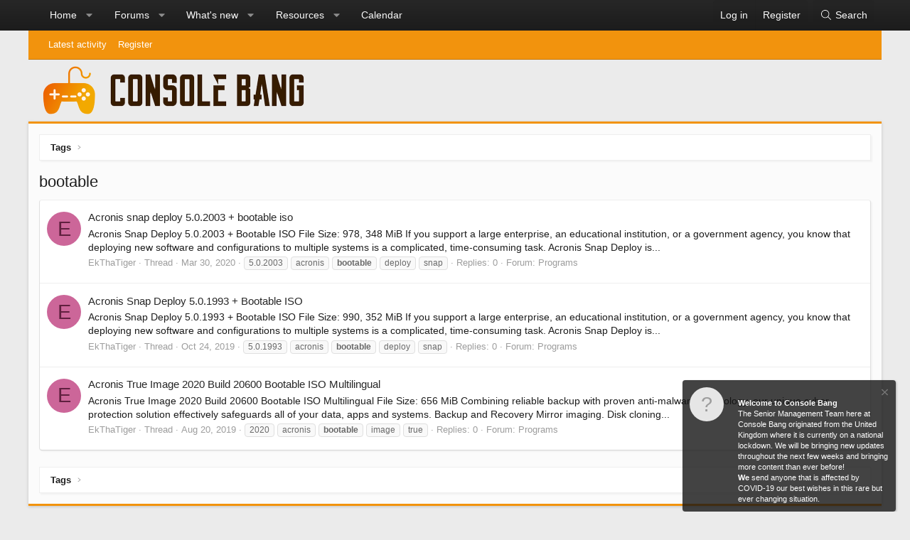

--- FILE ---
content_type: text/html; charset=utf-8
request_url: https://consolebang.com/tags/bootable/
body_size: 11036
content:
<!DOCTYPE html>
<html id="XF" lang="en-GB" dir="LTR"
	data-app="public"
	data-template="tag_view"
	data-container-key=""
	data-content-key="tag-1586"
	data-logged-in="false"
	data-cookie-prefix="xf_"
	class="XenBase ForumStyleClassic logged-out has-no-js template-tag_view xb-toggle-default"
	 data-run-jobs="">
<head>
	<meta charset="utf-8" />
	<meta http-equiv="X-UA-Compatible" content="IE=Edge" />
	<meta name="viewport" content="width=device-width, initial-scale=1, viewport-fit=cover">

	
	
	

	<title>
	bootable | Console Bang
</title>

	
		<link rel="canonical" href="https://consolebang.com/tags/bootable/" />
	

	
		
	
	
	<meta property="og:site_name" content="Console Bang" />


	
	
		
	
	
	<meta property="og:type" content="website" />


	
	
		
	
	
	
		<meta property="og:title" content="bootable" />
		<meta property="twitter:title" content="bootable" />
	


	
	
	
		
	
	
	<meta property="og:url" content="https://consolebang.com/tags/bootable/" />


	
	

	
		<meta name="theme-color" content="#272727" />
	
	
	

	
	
	
	

	<link rel="stylesheet" href="/css.php?css=public%3Anormalize.css%2Cpublic%3Afa.css%2Cpublic%3Acore.less%2Cpublic%3Aapp.less&amp;s=42&amp;l=1&amp;d=1762131128&amp;k=20c5df6819b6404027baaa55ecbe28ff082e2772" />

	<link rel="stylesheet" href="/css.php?css=public%3Anotices.less%2Cpublic%3Ashare_controls.less%2Cpublic%3Aextra.less&amp;s=42&amp;l=1&amp;d=1762131128&amp;k=996705ae28e9ca0e18b7ebef615acee172245c8f" />


	
		<script src="/js/xf/preamble.min.js?_v=d29a47cb" type="fa0699e3f28bccac9bf71dc3-text/javascript"></script>
	

	
	<script src="/js/vendor/vendor-compiled.js?_v=d29a47cb" defer type="fa0699e3f28bccac9bf71dc3-text/javascript"></script>
	<script src="/js/xf/core-compiled.js?_v=d29a47cb" defer type="fa0699e3f28bccac9bf71dc3-text/javascript"></script>

	<script type="fa0699e3f28bccac9bf71dc3-text/javascript">
		XF.ready(() =>
		{
			XF.extendObject(true, XF.config, {
				// 
				userId: 0,
				enablePush: false,
				pushAppServerKey: '',
				url: {
					fullBase: 'https://consolebang.com/',
					basePath: '/',
					css: '/css.php?css=__SENTINEL__&s=42&l=1&d=1762131128',
					js: '/js/__SENTINEL__?_v=d29a47cb',
					icon: '/data/local/icons/__VARIANT__.svg?v=1762131132#__NAME__',
					iconInline: '/styles/fa/__VARIANT__/__NAME__.svg?v=5.15.3',
					keepAlive: '/login/keep-alive'
				},
				cookie: {
					path: '/',
					domain: '',
					prefix: 'xf_',
					secure: true,
					consentMode: 'disabled',
					consented: ["optional","_third_party"]
				},
				cacheKey: 'f3ed7234243583f554e27d349fe769c5',
				csrf: '1768886578,7af22e434890844ef82a1dda696897d1',
				js: {},
				fullJs: false,
				css: {"public:notices.less":true,"public:share_controls.less":true,"public:extra.less":true},
				time: {
					now: 1768886578,
					today: 1768867200,
					todayDow: 2,
					tomorrow: 1768953600,
					yesterday: 1768780800,
					week: 1768348800,
					month: 1767225600,
					year: 1767225600
				},
				style: {
					light: '',
					dark: '',
					defaultColorScheme: 'light'
				},
				borderSizeFeature: '3px',
				fontAwesomeWeight: 'l',
				enableRtnProtect: true,
				
				enableFormSubmitSticky: true,
				imageOptimization: '0',
				imageOptimizationQuality: 0.85,
				uploadMaxFilesize: 33554432,
				uploadMaxWidth: 0,
				uploadMaxHeight: 0,
				allowedVideoExtensions: ["m4v","mov","mp4","mp4v","mpeg","mpg","ogv","webm"],
				allowedAudioExtensions: ["mp3","opus","ogg","wav"],
				shortcodeToEmoji: true,
				visitorCounts: {
					conversations_unread: '0',
					alerts_unviewed: '0',
					total_unread: '0',
					title_count: true,
					icon_indicator: true
				},
				jsMt: {"xf\/action.js":"2d167e4c","xf\/embed.js":"2d167e4c","xf\/form.js":"2d167e4c","xf\/structure.js":"2d167e4c","xf\/tooltip.js":"2d167e4c"},
				jsState: {},
				publicMetadataLogoUrl: '',
				publicPushBadgeUrl: 'https://consolebang.com/styles/default/xenforo/bell.png'
			})

			XF.extendObject(XF.phrases, {
				// 
similar_threads: "Similar threads",
bssp_now: "Now",
				date_x_at_time_y:     "{date} at {time}",
				day_x_at_time_y:      "{day} at {time}",
				yesterday_at_x:       "Yesterday at {time}",
				x_minutes_ago:        "{minutes} minutes ago",
				one_minute_ago:       "1 minute ago",
				a_moment_ago:         "A moment ago",
				today_at_x:           "Today at {time}",
				in_a_moment:          "In a moment",
				in_a_minute:          "In a minute",
				in_x_minutes:         "In {minutes} minutes",
				later_today_at_x:     "Later today at {time}",
				tomorrow_at_x:        "Tomorrow at {time}",
				short_date_x_minutes: "{minutes}m",
				short_date_x_hours:   "{hours}h",
				short_date_x_days:    "{days}d",

				day0: "Sunday",
				day1: "Monday",
				day2: "Tuesday",
				day3: "Wednesday",
				day4: "Thursday",
				day5: "Friday",
				day6: "Saturday",

				dayShort0: "Sun",
				dayShort1: "Mon",
				dayShort2: "Tue",
				dayShort3: "Wed",
				dayShort4: "Thu",
				dayShort5: "Fri",
				dayShort6: "Sat",

				month0: "January",
				month1: "February",
				month2: "March",
				month3: "April",
				month4: "May",
				month5: "June",
				month6: "July",
				month7: "August",
				month8: "September",
				month9: "October",
				month10: "November",
				month11: "December",

				active_user_changed_reload_page: "The active user has changed. Reload the page for the latest version.",
				server_did_not_respond_in_time_try_again: "The server did not respond in time. Please try again.",
				oops_we_ran_into_some_problems: "Oops! We ran into some problems.",
				oops_we_ran_into_some_problems_more_details_console: "Oops! We ran into some problems. Please try again later. More error details may be in the browser console.",
				file_too_large_to_upload: "The file is too large to be uploaded.",
				uploaded_file_is_too_large_for_server_to_process: "The uploaded file is too large for the server to process.",
				files_being_uploaded_are_you_sure: "Files are still being uploaded. Are you sure you want to submit this form?",
				attach: "Attach files",
				rich_text_box: "Rich text box",
				close: "Close",
				link_copied_to_clipboard: "Link copied to clipboard.",
				text_copied_to_clipboard: "Text copied to clipboard.",
				loading: "Loading…",
				you_have_exceeded_maximum_number_of_selectable_items: "You have exceeded the maximum number of selectable items.",

				processing: "Processing",
				'processing...': "Processing…",

				showing_x_of_y_items: "Showing {count} of {total} items",
				showing_all_items: "Showing all items",
				no_items_to_display: "No items to display",

				number_button_up: "Increase",
				number_button_down: "Decrease",

				push_enable_notification_title: "Push notifications enabled successfully at Console Bang",
				push_enable_notification_body: "Thank you for enabling push notifications!",

				pull_down_to_refresh: "Pull down to refresh",
				release_to_refresh: "Release to refresh",
				refreshing: "Refreshing…"
			})
		})
	</script>

	<script type="fa0699e3f28bccac9bf71dc3-text/javascript">
		document.querySelectorAll('.flags').forEach(function(element) {
			element.addEventListener('touchstart', handleEvent);
			element.addEventListener('click', handleEvent);

			function handleEvent(event) {
				if (event.handled === false) return;
				event.stopPropagation();
				event.preventDefault();
				event.handled = true;

				let titleElement = element.querySelector('.data-original-title');
				if (!titleElement) {
					titleElement = document.createElement('span');
					titleElement.className = 'data-original-title';
					titleElement.textContent = element.getAttribute('data-original-title');
					element.appendChild(titleElement);
				} else {
					titleElement.remove();
				}
			}
		,
			"svStandardLib_time.day": "{count} day",
			"svStandardLib_time.days": "{count} days",
			"svStandardLib_time.hour": "{count} hour",
			"svStandardLib_time.hours": "{count} hours",
			"svStandardLib_time.minute": "{count} minutes",
			"svStandardLib_time.minutes": "{count} minutes",
			"svStandardLib_time.month": "{count} month",
			"svStandardLib_time.months": "{count} months",
			"svStandardLib_time.second": "{count} second",
			"svStandardLib_time.seconds": "{count} seconds",
			"svStandardLib_time.week": "time.week",
			"svStandardLib_time.weeks": "{count} weeks",
			"svStandardLib_time.year": "{count} year",
			"svStandardLib_time.years": "{count} years"

		});
	</script>

	




	
		<link rel="icon" type="image/png" href="https://consolebang.com/img/favicon1.ico" sizes="32x32" />
	
	
	
	<script async src="https://www.googletagmanager.com/gtag/js?id=UA-68247514-1" type="fa0699e3f28bccac9bf71dc3-text/javascript"></script>
	<script type="fa0699e3f28bccac9bf71dc3-text/javascript">
		window.dataLayer = window.dataLayer || [];
		function gtag(){dataLayer.push(arguments);}
		gtag('js', new Date());
		gtag('config', 'UA-68247514-1', {
			// 
			
			
		});
	</script>

	
</head>
<body data-template="tag_view">

<div class="p-pageWrapper" id="top">
<div class="p-pageWrapper--helper"></div>

	
<div class="xb-page-wrapper xb-canvas-menuActive">
	
	
		
	<div class="xb-page-wrapper--helper"></div>
	
		

<div class="xb-content-wrapper">
	<div class="navigation-helper">
		
	</div>

	
	




	<div class="p-navSticky p-navSticky--primary" data-xf-init="sticky-header">
		
	<div class="p-nav--wrapper">
	<nav class="p-nav">
		<div class="p-nav-inner">
<div class="th_holiday__categoryStrip__left"></div>
<div class="th_holiday__categoryStrip__center"></div>
<div class="th_holiday__categoryStrip__right"></div>
			<a class="p-nav-menuTrigger" data-xf-click="off-canvas" data-menu=".js-headerOffCanvasMenu" role="button" tabindex="0">
				<i aria-hidden="true"></i>
				<span class="p-nav-menuText">Menu</span>
			</a>

		
			<div class="p-nav-smallLogo">
				<a href="/">
							
					<img src="/img/cbcorelogo.png"
						alt="Console Bang" class="logo-desktop"
					 />
					
					
				</a>
			</div>


			<div class="p-nav-scroller hScroller" data-xf-init="h-scroller" data-auto-scroll=".p-navEl.is-selected">
				<div class="hScroller-scroll">
					<ul class="p-nav-list js-offCanvasNavSource">
					
						<li>
							
	<div class="p-navEl " data-has-children="true">
		

			
	
	<a href="/ewr-porta/"
		class="p-navEl-link p-navEl-link--splitMenu "
		
		
		data-nav-id="EWRporta">Home</a>


			<a data-xf-key="1"
				data-xf-click="menu"
				data-menu-pos-ref="< .p-navEl"
				class="p-navEl-splitTrigger"
				role="button"
				tabindex="0"
				aria-label="Toggle expanded"
				aria-expanded="false"
				aria-haspopup="true"></a>

		
		
			<div class="menu menu--structural" data-menu="menu" aria-hidden="true">
				<div class="menu-content">
					
						
	
	
	<a href="/whats-new/"
		class="menu-linkRow u-indentDepth0 js-offCanvasCopy "
		
		
		data-nav-id="EWRporta_whatsnaw">What's new</a>

	

					
						
	
	
	<a href="/whats-new/latest-activity"
		class="menu-linkRow u-indentDepth0 js-offCanvasCopy "
		 rel="nofollow"
		
		data-nav-id="EWRporta_latest">Latest activity</a>

	

					
						
	
	
	<a href="/ewr-porta/authors/"
		class="menu-linkRow u-indentDepth0 js-offCanvasCopy "
		
		
		data-nav-id="EWRporta_authors">Authors</a>

	

					
				</div>
			</div>
		
	</div>

						</li>
					
						<li>
							
	<div class="p-navEl " data-has-children="true">
		

			
	
	<a href="/"
		class="p-navEl-link p-navEl-link--splitMenu "
		
		
		data-nav-id="forums">Forums</a>


			<a data-xf-key="2"
				data-xf-click="menu"
				data-menu-pos-ref="< .p-navEl"
				class="p-navEl-splitTrigger"
				role="button"
				tabindex="0"
				aria-label="Toggle expanded"
				aria-expanded="false"
				aria-haspopup="true"></a>

		
		
			<div class="menu menu--structural" data-menu="menu" aria-hidden="true">
				<div class="menu-content">
					
						
	
	
	<a href="/whats-new/posts/"
		class="menu-linkRow u-indentDepth0 js-offCanvasCopy "
		
		
		data-nav-id="newPosts">New posts</a>

	

					
						
	
	
	<a href="/search/?type=post"
		class="menu-linkRow u-indentDepth0 js-offCanvasCopy "
		
		
		data-nav-id="searchForums">Search forums</a>

	

					
						
	
	
	<a href="/members/"
		class="menu-linkRow u-indentDepth0 js-offCanvasCopy "
		
		
		data-nav-id="members">Members</a>

	
		
			
	
	
	<a href="/dbtech-membermap/"
		class="menu-linkRow u-indentDepth1 js-offCanvasCopy "
		 rel="nofollow"
		
		data-nav-id="dbtech_membermap_navbar">Member Map</a>

	

		
			
	
	
	<a href="/online/"
		class="menu-linkRow u-indentDepth1 js-offCanvasCopy "
		
		
		data-nav-id="currentVisitors">Current visitors</a>

	

		
			
	
	
	<a href="/whats-new/profile-posts/"
		class="menu-linkRow u-indentDepth1 js-offCanvasCopy "
		 rel="nofollow"
		
		data-nav-id="newProfilePosts">New profile posts</a>

	

		
			
	
	
	<a href="/search/?type=profile_post"
		class="menu-linkRow u-indentDepth1 js-offCanvasCopy "
		
		
		data-nav-id="searchProfilePosts">Search profile posts</a>

	

		
		
			<hr class="menu-separator" />
		
	

					
				</div>
			</div>
		
	</div>

						</li>
					
						<li>
							
	<div class="p-navEl " data-has-children="true">
		

			
	
	<a href="/whats-new/"
		class="p-navEl-link p-navEl-link--splitMenu "
		
		
		data-nav-id="whatsNew">What's new</a>


			<a data-xf-key="3"
				data-xf-click="menu"
				data-menu-pos-ref="< .p-navEl"
				class="p-navEl-splitTrigger"
				role="button"
				tabindex="0"
				aria-label="Toggle expanded"
				aria-expanded="false"
				aria-haspopup="true"></a>

		
		
			<div class="menu menu--structural" data-menu="menu" aria-hidden="true">
				<div class="menu-content">
					
						
	
	
	<a href="/featured/"
		class="menu-linkRow u-indentDepth0 js-offCanvasCopy "
		
		
		data-nav-id="featured">Featured content</a>

	

					
						
	
	
	<a href="/whats-new/posts/"
		class="menu-linkRow u-indentDepth0 js-offCanvasCopy "
		 rel="nofollow"
		
		data-nav-id="whatsNewPosts">New posts</a>

	

					
						
	
	
	<a href="/whats-new/resources/"
		class="menu-linkRow u-indentDepth0 js-offCanvasCopy "
		 rel="nofollow"
		
		data-nav-id="xfrmNewResources">New resources</a>

	

					
						
	
	
	<a href="/whats-new/profile-posts/"
		class="menu-linkRow u-indentDepth0 js-offCanvasCopy "
		 rel="nofollow"
		
		data-nav-id="whatsNewProfilePosts">New profile posts</a>

	

					
						
	
	
	<a href="/whats-new/latest-activity"
		class="menu-linkRow u-indentDepth0 js-offCanvasCopy "
		 rel="nofollow"
		
		data-nav-id="latestActivity">Latest activity</a>

	

					
				</div>
			</div>
		
	</div>

						</li>
					
						<li>
							
	<div class="p-navEl " data-has-children="true">
		

			
	
	<a href="/resources/"
		class="p-navEl-link p-navEl-link--splitMenu "
		
		
		data-nav-id="xfrm">Resources</a>


			<a data-xf-key="4"
				data-xf-click="menu"
				data-menu-pos-ref="< .p-navEl"
				class="p-navEl-splitTrigger"
				role="button"
				tabindex="0"
				aria-label="Toggle expanded"
				aria-expanded="false"
				aria-haspopup="true"></a>

		
		
			<div class="menu menu--structural" data-menu="menu" aria-hidden="true">
				<div class="menu-content">
					
						
	
	
	<a href="/resources/latest-reviews"
		class="menu-linkRow u-indentDepth0 js-offCanvasCopy "
		
		
		data-nav-id="xfrmLatestReviews">Latest reviews</a>

	

					
						
	
	
	<a href="/search/?type=resource"
		class="menu-linkRow u-indentDepth0 js-offCanvasCopy "
		
		
		data-nav-id="xfrmSearchResources">Search resources</a>

	

					
				</div>
			</div>
		
	</div>

						</li>
					
						<li>
							
	<div class="p-navEl " >
		

			
	
	<a href="/calendar/"
		class="p-navEl-link "
		
		data-xf-key="5"
		data-nav-id="calendar">Calendar</a>


			

		
		
	</div>

						</li>
					
					</ul>
				</div>
			</div>
			
			
			<div class="p-nav-opposite">
				<div class="p-navgroup p-account p-navgroup--guest">
					
						<a href="/login/" class="p-navgroup-link p-navgroup-link--textual p-navgroup-link--logIn"
							data-xf-click="overlay" data-follow-redirects="on">
							<span class="p-navgroup-linkText">Log in</span>
						</a>
						
							<a href="/register/" class="p-navgroup-link p-navgroup-link--textual p-navgroup-link--register"
								data-xf-click="overlay" data-follow-redirects="on">
								<span class="p-navgroup-linkText">Register</span>
							</a>
						
					
					
					
				</div>

				<div class="p-navgroup p-discovery">
					<a href="/whats-new/"
						class="p-navgroup-link p-navgroup-link--iconic p-navgroup-link--whatsnew"
						aria-label="What&#039;s new"
						title="What&#039;s new">
						<i aria-hidden="true"></i>
						<span class="p-navgroup-linkText">What's new</span>
					</a>
					
					
						<a href="/search/"
							class="p-navgroup-link p-navgroup-link--iconic p-navgroup-link--search"
							data-xf-click="menu"
							data-xf-key="/"
							aria-label="Search"
							aria-expanded="false"
							aria-haspopup="true"
							title="Search">
							<i aria-hidden="true"></i>
							<span class="p-navgroup-linkText">Search</span>
						</a>
						<div class="menu menu--structural menu--wide" data-menu="menu" aria-hidden="true">
							<form action="/search/search" method="post"
								class="menu-content"
								data-xf-init="quick-search">

								<h3 class="menu-header">Search</h3>
								
								<div class="menu-row">
									
										<input type="text" class="input" name="keywords" placeholder="Search…" aria-label="Search" data-menu-autofocus="true" />
									
								</div>

								
								<div class="menu-row">
									<label class="iconic"><input type="checkbox"  name="c[title_only]" value="1" /><i aria-hidden="true"></i><span class="iconic-label">Search titles only</span></label>

								</div>
								
								<div class="menu-row">
									<div class="inputGroup">
										<span class="inputGroup-text" id="ctrl_search_menu_by_member">By:</span>
										<input type="text" class="input" name="c[users]" data-xf-init="auto-complete" placeholder="Member" aria-labelledby="ctrl_search_menu_by_member" />
									</div>
								</div>
								
	
	

<div class="menu-footer">
									<span class="menu-footer-controls">
										<button type="submit" class="button button--icon button--icon--search button--primary"><i class="fa--xf fal fa-search "><svg xmlns="http://www.w3.org/2000/svg" role="img" aria-hidden="true" ><use href="/data/local/icons/light.svg?v=1762131132#search"></use></svg></i><span class="button-text">Search</span></button>
										<a href="/search/" class="button "><span class="button-text">Advanced search…</span></a>
									</span>
								</div>

								<input type="hidden" name="_xfToken" value="1768886578,7af22e434890844ef82a1dda696897d1" />
							</form>
						</div>
					
					
				</div>
			</div>
			

		</div>
	</nav>
	</div>

	</div>
	
	
		<div class="p-sectionLinks">
			<div class="p-sectionLinks-inner hScroller" data-xf-init="h-scroller">
				<div class="hScroller-scroll">
					<ul class="p-sectionLinks-list">
					
						<li>
							
	<div class="p-navEl " >
		

			
	
	<a href="/whats-new/latest-activity"
		class="p-navEl-link "
		
		data-xf-key="alt+1"
		data-nav-id="defaultLatestActivity">Latest activity</a>


			

		
		
	</div>

						</li>
					
						<li>
							
	<div class="p-navEl " >
		

			
	
	<a href="/register/"
		class="p-navEl-link "
		
		data-xf-key="alt+2"
		data-nav-id="defaultRegister">Register</a>


			

		
		
	</div>

						</li>
					
					</ul>
				</div>
			</div>
		</div>
	



<div class="offCanvasMenu offCanvasMenu--nav js-headerOffCanvasMenu" data-menu="menu" aria-hidden="true" data-ocm-builder="navigation">
	<div class="offCanvasMenu-backdrop" data-menu-close="true"></div>
	<div class="offCanvasMenu-content">
		<div class="offCanvasMenu-header">
			Menu
			<a class="offCanvasMenu-closer" data-menu-close="true" role="button" tabindex="0" aria-label="Close"></a>
		</div>
		
			<div class="p-offCanvasRegisterLink">
				<div class="offCanvasMenu-linkHolder">
					<a href="/login/" class="offCanvasMenu-link" data-xf-click="overlay" data-menu-close="true">
						Log in
					</a>
				</div>
				<hr class="offCanvasMenu-separator" />
				
					<div class="offCanvasMenu-linkHolder">
						<a href="/register/" class="offCanvasMenu-link" data-xf-click="overlay" data-menu-close="true">
							Register
						</a>
					</div>
					<hr class="offCanvasMenu-separator" />
				
			</div>
		
		<div class="js-offCanvasNavTarget"></div>
	</div>
</div>

	
	
<header class="p-header" id="header">
	<div class="p-header-inner">
		<div class="p-header-content">

			<div class="p-header-logo p-header-logo--image">
				<a href="/">
					
										
					<img src="/img/cbcorelogo.png"
						alt="Console Bang" class="logo-desktop"
						 />
					
					
				</a>
			</div>

			
			
			
			
			
			
			
		</div>
	</div>
</header>

	
	
	
		
	
	
<div class="p-body">
	<div class="p-body-inner">
		
		
		<!--XF:EXTRA_OUTPUT-->

		

		

		
		
	
		<div class="p-breadcrumbs--parent">
		<ul class="p-breadcrumbs"
			itemscope itemtype="https://schema.org/BreadcrumbList">
		
			

			
			

			
			
				
				
	<li itemprop="itemListElement" itemscope itemtype="https://schema.org/ListItem">
		<a href="/tags/" itemprop="item">
			<span itemprop="name">Tags</span>
		</a>
		<meta itemprop="position" content="1" />
	</li>

			

		
		</ul>
		
		</div>
	

		

		
	<noscript class="js-jsWarning"><div class="blockMessage blockMessage--important blockMessage--iconic u-noJsOnly">JavaScript is disabled. For a better experience, please enable JavaScript in your browser before proceeding.</div></noscript>

		
	<div class="blockMessage blockMessage--important blockMessage--iconic js-browserWarning" style="display: none">You are using an out of date browser. It  may not display this or other websites correctly.<br />You should upgrade or use an <a href="https://www.google.com/chrome/" target="_blank" rel="noopener">alternative browser</a>.</div>


		
			<div class="p-body-header">
			
				
					<div class="p-title ">
					
						
							
								<h1 class="p-title-value">bootable</h1>
							
						
										
					
					</div>
				

				
			
			</div>
		

		<div class="p-body-main   xb-sidebar-default">
			
			
			
			
			<div class="p-body-content">
				
				
								
				
				<div class="p-body-pageContent">


	
	
	







<div class="block" data-xf-init="" data-type="" data-href="/inline-mod/">
	

	<div class="block-container">
		<ol class="block-body">
			
				<li class="block-row block-row--separated  js-inlineModContainer" data-author="EkThaTiger">
	<div class="contentRow ">
		<span class="contentRow-figure">
			<a href="/members/ekthatiger.2749/" class="avatar avatar--s avatar--default avatar--default--dynamic" data-user-id="2749" data-xf-init="member-tooltip" style="background-color: #cc6699; color: #60203f">
			<span class="avatar-u2749-s" role="img" aria-label="EkThaTiger">E</span> 
		</a>
		</span>
		<div class="contentRow-main">
			<h3 class="contentRow-title">
				<a href="/threads/acronis-snap-deploy-5-0-2003-bootable-iso.161957/">Acronis snap deploy 5.0.2003 + bootable iso</a>
			</h3>

			<div class="contentRow-snippet">Acronis Snap Deploy 5.0.2003 + Bootable ISO

File Size: 978, 348 MiB



If you support a large enterprise, an educational institution, or a government agency, you know that deploying new software and configurations to multiple systems is a complicated, time-consuming task. Acronis Snap Deploy is...</div>

			<div class="contentRow-minor contentRow-minor--hideLinks">
				<ul class="listInline listInline--bullet">
					
					<li><a href="/members/ekthatiger.2749/" class="username " dir="auto" data-user-id="2749" data-xf-init="member-tooltip">EkThaTiger</a></li>
					<li>Thread</li>
					<li><time  class="u-dt" dir="auto" datetime="2020-03-30T14:34:09+0100" data-timestamp="1585575249" data-date="Mar 30, 2020" data-time="2:34 PM" data-short="Mar &#039;20" title="Mar 30, 2020 at 2:34 PM">Mar 30, 2020</time></li>
					
						<li>
							

	
		
			<span class="tagItem tagItem--tag_502003" dir="auto">
				5.0.2003
			</span>
		
			<span class="tagItem tagItem--tag_acronis" dir="auto">
				acronis
			</span>
		
			<span class="tagItem tagItem--tag_bootable" dir="auto">
				<em class="textHighlight">bootable</em>
			</span>
		
			<span class="tagItem tagItem--tag_deploy" dir="auto">
				deploy
			</span>
		
			<span class="tagItem tagItem--tag_snap" dir="auto">
				snap
			</span>
		
	

						</li>
					
					<li>Replies: 0</li>
					<li>Forum: <a href="/forums/pc-programs/">Programs</a></li>
				</ul>
			</div>
		</div>
	</div>
</li>
			
				<li class="block-row block-row--separated  js-inlineModContainer" data-author="EkThaTiger">
	<div class="contentRow ">
		<span class="contentRow-figure">
			<a href="/members/ekthatiger.2749/" class="avatar avatar--s avatar--default avatar--default--dynamic" data-user-id="2749" data-xf-init="member-tooltip" style="background-color: #cc6699; color: #60203f">
			<span class="avatar-u2749-s" role="img" aria-label="EkThaTiger">E</span> 
		</a>
		</span>
		<div class="contentRow-main">
			<h3 class="contentRow-title">
				<a href="/threads/acronis-snap-deploy-5-0-1993-bootable-iso.137281/">Acronis Snap Deploy 5.0.1993 + Bootable ISO</a>
			</h3>

			<div class="contentRow-snippet">Acronis Snap Deploy 5.0.1993 + Bootable ISO

File Size: 990, 352 MiB



If you support a large enterprise, an educational institution, or a government agency, you know that deploying new software and configurations to multiple systems is a complicated, time-consuming task. Acronis Snap Deploy is...</div>

			<div class="contentRow-minor contentRow-minor--hideLinks">
				<ul class="listInline listInline--bullet">
					
					<li><a href="/members/ekthatiger.2749/" class="username " dir="auto" data-user-id="2749" data-xf-init="member-tooltip">EkThaTiger</a></li>
					<li>Thread</li>
					<li><time  class="u-dt" dir="auto" datetime="2019-10-24T11:41:26+0100" data-timestamp="1571913686" data-date="Oct 24, 2019" data-time="11:41 AM" data-short="Oct &#039;19" title="Oct 24, 2019 at 11:41 AM">Oct 24, 2019</time></li>
					
						<li>
							

	
		
			<span class="tagItem tagItem--tag_501993" dir="auto">
				5.0.1993
			</span>
		
			<span class="tagItem tagItem--tag_acronis" dir="auto">
				acronis
			</span>
		
			<span class="tagItem tagItem--tag_bootable" dir="auto">
				<em class="textHighlight">bootable</em>
			</span>
		
			<span class="tagItem tagItem--tag_deploy" dir="auto">
				deploy
			</span>
		
			<span class="tagItem tagItem--tag_snap" dir="auto">
				snap
			</span>
		
	

						</li>
					
					<li>Replies: 0</li>
					<li>Forum: <a href="/forums/pc-programs/">Programs</a></li>
				</ul>
			</div>
		</div>
	</div>
</li>
			
				<li class="block-row block-row--separated  js-inlineModContainer" data-author="EkThaTiger">
	<div class="contentRow ">
		<span class="contentRow-figure">
			<a href="/members/ekthatiger.2749/" class="avatar avatar--s avatar--default avatar--default--dynamic" data-user-id="2749" data-xf-init="member-tooltip" style="background-color: #cc6699; color: #60203f">
			<span class="avatar-u2749-s" role="img" aria-label="EkThaTiger">E</span> 
		</a>
		</span>
		<div class="contentRow-main">
			<h3 class="contentRow-title">
				<a href="/threads/acronis-true-image-2020-build-20600-bootable-iso-multilingual.126569/">Acronis True Image 2020 Build 20600 Bootable ISO Multilingual</a>
			</h3>

			<div class="contentRow-snippet">Acronis True Image 2020 Build 20600 Bootable ISO Multilingual

File Size: 656 MiB



Combining reliable backup with proven anti-malware technology, our unique cyber protection solution effectively safeguards all of your data, apps and systems.

Backup and Recovery
Mirror imaging. Disk cloning...</div>

			<div class="contentRow-minor contentRow-minor--hideLinks">
				<ul class="listInline listInline--bullet">
					
					<li><a href="/members/ekthatiger.2749/" class="username " dir="auto" data-user-id="2749" data-xf-init="member-tooltip">EkThaTiger</a></li>
					<li>Thread</li>
					<li><time  class="u-dt" dir="auto" datetime="2019-08-20T20:21:24+0100" data-timestamp="1566328884" data-date="Aug 20, 2019" data-time="8:21 PM" data-short="Aug &#039;19" title="Aug 20, 2019 at 8:21 PM">Aug 20, 2019</time></li>
					
						<li>
							

	
		
			<span class="tagItem tagItem--tag_2020" dir="auto">
				2020
			</span>
		
			<span class="tagItem tagItem--tag_acronis" dir="auto">
				acronis
			</span>
		
			<span class="tagItem tagItem--tag_bootable" dir="auto">
				<em class="textHighlight">bootable</em>
			</span>
		
			<span class="tagItem tagItem--tag_image" dir="auto">
				image
			</span>
		
			<span class="tagItem tagItem--tag_true" dir="auto">
				true
			</span>
		
	

						</li>
					
					<li>Replies: 0</li>
					<li>Forum: <a href="/forums/pc-programs/">Programs</a></li>
				</ul>
			</div>
		</div>
	</div>
</li>
			
		</ol>
	</div>
	<div class="block-outer block-outer--after">
		
		
	</div>
</div></div>
				
			</div>

			
			
		</div>

		
		
	
		<div class="p-breadcrumbs--parent p-breadcrumbs--bottom">
		<ul class="p-breadcrumbs"
			itemscope itemtype="https://schema.org/BreadcrumbList">
		
			

			
			

			
			
				
				
	<li itemprop="itemListElement" itemscope itemtype="https://schema.org/ListItem">
		<a href="/tags/" itemprop="item">
			<span itemprop="name">Tags</span>
		</a>
		<meta itemprop="position" content="1" />
	</li>

			

		
		</ul>
		
		</div>
	

						
				
	
				
	</div>
</div>

</div> <!-- closing xb-content-wrapper -->
	
<footer class="p-footer" id="footer">
	<div class="p-footer--container footer-stretched">
		
	
		
	<div class="p-footer-default">
	<div class="p-footer-inner">
		<div class="p-footer-row">	
			
				<div class="p-footer-row-main">
					<ul class="p-footer-linkList">
					
						
							<li class="p-linkList-changeStyle"><a href="/misc/style" data-xf-click="overlay"
								data-xf-init="tooltip" title="Style chooser" rel="nofollow">
								<i class="fa--xf fal fa-paint-brush "><svg xmlns="http://www.w3.org/2000/svg" role="img" aria-hidden="true" ><use href="/data/local/icons/light.svg?v=1762131132#paint-brush"></use></svg></i><span> Console Bang gets a makeover!</span>
							</a></li>
						
					
						<li><a class="pageWidthToggle  xb-toggle-default" data-xf-click="toggle" data-target="html" data-active-class="xb-toggle-default" data-xf-init="toggle-storage" data-storage-type="cookie" data-storage-key="_xb-width"><i class="fa--xf fal fa-sliders-h "><svg xmlns="http://www.w3.org/2000/svg" role="img" aria-hidden="true" ><use href="/data/local/icons/light.svg?v=1762131132#sliders-h"></use></svg></i><span> Change width</span></a></li>
						
					
					</ul>
				</div>
			
			<div class="p-footer-row-opposite">
				<ul class="p-footer-linkList">
					
						
							<li><a href="/misc/contact" data-xf-click="overlay">Contact us</a></li>
						
					

					
						<li><a href="/help/terms/">Terms and rules</a></li>
					

					
						<li><a href="/help/privacy-policy/">Privacy policy</a></li>
					

					
						<li><a href="/help/">Help</a></li>
					

					
					
					
						<li><a href="/forums/-/index.rss" target="_blank" class="p-footer-rssLink" title="RSS"><span aria-hidden="true"><i class="fa--xf fal fa-rss "><svg xmlns="http://www.w3.org/2000/svg" role="img" aria-hidden="true" ><use href="/data/local/icons/light.svg?v=1762131132#rss"></use></svg></i><span class="u-srOnly">RSS</span></span></a></li>
					
				</ul>
			</div>
		</div>
		</div>
	</div>

	
	
		
			<div class="p-footer-custom">
	<div class="p-footer-inner">

		

		<div class="xb-footer--wrapper">

			
				<div class="xb-footer-block xb-footer-block-1">
					
	
			
				<div class="block" data-widget-id="0" data-widget-key="" data-widget-definition="online_statistics">
	<div class="block-container">
		<h3 class="block-minorHeader">Online statistics</h3>
		<div class="block-body block-row">
			<dl class="pairs pairs--justified">
				<dt>Members online</dt>
				<dd>2</dd>
			</dl>

			<dl class="pairs pairs--justified">
				<dt>Guests online</dt>
				<dd>321</dd>
			</dl>

			<dl class="pairs pairs--justified">
				<dt>Total visitors</dt>
				<dd>323</dd>
			</dl>
			
				<dl class="pairs pairs--justified">
					<dt>Robots</dt>
					<dd>383</dd>
				</dl>
			
		</div>
		<div class="block-footer">
			Totals may include hidden visitors.
		</div>
	</div>
</div>
			

					
				</div>
			

			
				<div class="xb-footer-block xb-footer-block-2">
					
	
			
				<div class="block" data-widget-id="0" data-widget-key="" data-widget-definition="forum_statistics">
	<div class="block-container">
		<h3 class="block-minorHeader">Forum statistics</h3>
		<div class="block-body block-row">
			<dl class="pairs pairs--justified count--threads">
				<dt>Threads</dt>
				<dd>950,610</dd>
			</dl>

			<dl class="pairs pairs--justified count--messages">
				<dt>Messages</dt>
				<dd>991,679</dd>
			</dl>

			<dl class="pairs pairs--justified count--users">
				<dt>Members</dt>
				<dd>17,740</dd>
			</dl>

			<dl class="pairs pairs--justified">
				<dt>Latest member</dt>
				<dd><a href="/members/ilushikgjr.45748/" class="username " dir="auto" data-user-id="45748" data-xf-init="member-tooltip">Ilushikgjr</a></dd>
			</dl>
		</div>
	</div>
</div>
			

					
				</div>
			

			
				<div class="xb-footer-block xb-footer-block-3">
					
	
			
				
	<h3><a class=" " href="/whats-new/">What's new</a></h3>
	<ul class="footerList">
	
	<li><i class="fa--xf fal fa-caret-right "><svg xmlns="http://www.w3.org/2000/svg" role="img" aria-hidden="true" ><use href="/data/local/icons/light.svg?v=1762131132#caret-right"></use></svg></i> <a class=" " href="/whats-new/posts/" rel="nofollow">New posts</a></li>
	
	
		<li><i class="fa--xf fal fa-caret-right "><svg xmlns="http://www.w3.org/2000/svg" role="img" aria-hidden="true" ><use href="/data/local/icons/light.svg?v=1762131132#caret-right"></use></svg></i> <a class=" " href="/whats-new/profile-posts/" rel="nofollow">New profile posts</a></li>
	
	
	
		

		<li><i class="fa--xf fal fa-caret-right "><svg xmlns="http://www.w3.org/2000/svg" role="img" aria-hidden="true" ><use href="/data/local/icons/light.svg?v=1762131132#caret-right"></use></svg></i> <a class=" " href="/whats-new/latest-activity" rel="nofollow">Latest activity</a></li>
	
	</ul>

			

					
				</div>
			

			
				<div class="xb-footer-block xb-footer-block-4">
					
	
			
				
	<div class="block" data-widget-id="0" data-widget-key="" data-widget-definition="share_page">
		<div class="block-container">
			<h3 class="block-minorHeader">Share this page</h3>
			<div class="block-body block-row">
				
					

	

	
		

		<div class="shareButtons shareButtons--iconic" data-xf-init="share-buttons" data-page-url="" data-page-title="" data-page-desc="" data-page-image="">
			<span class="u-anchorTarget" id="_xfUid-1-1768886578"></span>

			

			<div class="shareButtons-buttons">
				
					
						<a class="shareButtons-button shareButtons-button--brand shareButtons-button--facebook" href="#_xfUid-1-1768886578" data-href="https://www.facebook.com/sharer.php?u={url}">
							<i class="fa--xf fab fa-facebook-f "><svg xmlns="http://www.w3.org/2000/svg" role="img" aria-hidden="true" ><use href="/data/local/icons/brands.svg?v=1762131132#facebook-f"></use></svg></i>
							<span>Facebook</span>
						</a>
					

					
						<a class="shareButtons-button shareButtons-button--brand shareButtons-button--twitter" href="#_xfUid-1-1768886578" data-href="https://twitter.com/intent/tweet?url={url}&amp;text={title}&amp;via=ConsoleBang&amp;related=ConsoleBang">
							<i class="fa--xf fab fa-x "><svg xmlns="http://www.w3.org/2000/svg" viewBox="0 0 512 512" role="img" aria-hidden="true" ><path d="M389.2 48h70.6L305.6 224.2 487 464H345L233.7 318.6 106.5 464H35.8L200.7 275.5 26.8 48H172.4L272.9 180.9 389.2 48zM364.4 421.8h39.1L151.1 88h-42L364.4 421.8z"/></svg></i>
							<span>X</span>
						</a>
					

					
						<a class="shareButtons-button shareButtons-button--brand shareButtons-button--bluesky" href="#_xfUid-1-1768886578" data-href="https://bsky.app/intent/compose?text={url}">
							<i class="fa--xf fab fa-bluesky "><svg xmlns="http://www.w3.org/2000/svg" viewBox="0 0 576 512" role="img" aria-hidden="true" ><path d="M407.8 294.7c-3.3-.4-6.7-.8-10-1.3c3.4 .4 6.7 .9 10 1.3zM288 227.1C261.9 176.4 190.9 81.9 124.9 35.3C61.6-9.4 37.5-1.7 21.6 5.5C3.3 13.8 0 41.9 0 58.4S9.1 194 15 213.9c19.5 65.7 89.1 87.9 153.2 80.7c3.3-.5 6.6-.9 10-1.4c-3.3 .5-6.6 1-10 1.4C74.3 308.6-9.1 342.8 100.3 464.5C220.6 589.1 265.1 437.8 288 361.1c22.9 76.7 49.2 222.5 185.6 103.4c102.4-103.4 28.1-156-65.8-169.9c-3.3-.4-6.7-.8-10-1.3c3.4 .4 6.7 .9 10 1.3c64.1 7.1 133.6-15.1 153.2-80.7C566.9 194 576 75 576 58.4s-3.3-44.7-21.6-52.9c-15.8-7.1-40-14.9-103.2 29.8C385.1 81.9 314.1 176.4 288 227.1z"/></svg></i>
							<span>Bluesky</span>
						</a>
					

					
						<a class="shareButtons-button shareButtons-button--brand shareButtons-button--linkedin" href="#_xfUid-1-1768886578" data-href="https://www.linkedin.com/sharing/share-offsite/?url={url}">
							<i class="fa--xf fab fa-linkedin "><svg xmlns="http://www.w3.org/2000/svg" role="img" aria-hidden="true" ><use href="/data/local/icons/brands.svg?v=1762131132#linkedin"></use></svg></i>
							<span>LinkedIn</span>
						</a>
					

					
						<a class="shareButtons-button shareButtons-button--brand shareButtons-button--reddit" href="#_xfUid-1-1768886578" data-href="https://reddit.com/submit?url={url}&amp;title={title}">
							<i class="fa--xf fab fa-reddit-alien "><svg xmlns="http://www.w3.org/2000/svg" role="img" aria-hidden="true" ><use href="/data/local/icons/brands.svg?v=1762131132#reddit-alien"></use></svg></i>
							<span>Reddit</span>
						</a>
					

					
						<a class="shareButtons-button shareButtons-button--brand shareButtons-button--pinterest" href="#_xfUid-1-1768886578" data-href="https://pinterest.com/pin/create/bookmarklet/?url={url}&amp;description={title}&amp;media={image}">
							<i class="fa--xf fab fa-pinterest-p "><svg xmlns="http://www.w3.org/2000/svg" role="img" aria-hidden="true" ><use href="/data/local/icons/brands.svg?v=1762131132#pinterest-p"></use></svg></i>
							<span>Pinterest</span>
						</a>
					

					
						<a class="shareButtons-button shareButtons-button--brand shareButtons-button--tumblr" href="#_xfUid-1-1768886578" data-href="https://www.tumblr.com/widgets/share/tool?canonicalUrl={url}&amp;title={title}">
							<i class="fa--xf fab fa-tumblr "><svg xmlns="http://www.w3.org/2000/svg" role="img" aria-hidden="true" ><use href="/data/local/icons/brands.svg?v=1762131132#tumblr"></use></svg></i>
							<span>Tumblr</span>
						</a>
					

					
						<a class="shareButtons-button shareButtons-button--brand shareButtons-button--whatsApp" href="#_xfUid-1-1768886578" data-href="https://api.whatsapp.com/send?text={title}&nbsp;{url}">
							<i class="fa--xf fab fa-whatsapp "><svg xmlns="http://www.w3.org/2000/svg" role="img" aria-hidden="true" ><use href="/data/local/icons/brands.svg?v=1762131132#whatsapp"></use></svg></i>
							<span>WhatsApp</span>
						</a>
					

					
						<a class="shareButtons-button shareButtons-button--email" href="#_xfUid-1-1768886578" data-href="mailto:?subject={title}&amp;body={url}">
							<i class="fa--xf far fa-envelope "><svg xmlns="http://www.w3.org/2000/svg" role="img" aria-hidden="true" ><use href="/data/local/icons/regular.svg?v=1762131132#envelope"></use></svg></i>
							<span>Email</span>
						</a>
					

					
						<a class="shareButtons-button shareButtons-button--share is-hidden" href="#_xfUid-1-1768886578"
							data-xf-init="web-share"
							data-title="" data-text="" data-url=""
							data-hide=".shareButtons-button:not(.shareButtons-button--share)">

							<i class="fa--xf far fa-share-alt "><svg xmlns="http://www.w3.org/2000/svg" role="img" aria-hidden="true" ><use href="/data/local/icons/regular.svg?v=1762131132#share-alt"></use></svg></i>
							<span>Share</span>
						</a>
					

					
						<a class="shareButtons-button shareButtons-button--link is-hidden" href="#_xfUid-1-1768886578" data-clipboard="{url}">
							<i class="fa--xf far fa-link "><svg xmlns="http://www.w3.org/2000/svg" role="img" aria-hidden="true" ><use href="/data/local/icons/regular.svg?v=1762131132#link"></use></svg></i>
							<span>Link</span>
						</a>
					
				
			</div>
		</div>
	

				
			</div>
		</div>
	</div>

			

					
				</div>
			

		</div>

		

	</div>
</div>






		

		
			<div class="p-footer-copyright">
				<div class="p-footer-inner">
					<div class="p-footer-copyright--flex">
					<div class="copyright-left">
						
							<a href="https://www.evilx.org" class="u-concealed" dir="ltr" target="_blank" rel="noopener">Community platform by XenForo<sup>&reg;</sup> <span class="copyright">&copy; 2010-2025 XenForo Ltd.</span></a>
				<div>
			Parts of this site powered by <a class="u-concealed" rel="nofollow noopener" href="https://www.dragonbyte-tech.com/store/categories/xenforo.5/?utm_source=consolebang.com&utm_campaign=site&utm_medium=footer&utm_content=footer" target="_blank">XenForo add-ons from DragonByte&#8482;</a>
			&copy;2011-2026 <a class="u-concealed" rel="nofollow noopener" href="https://www.dragonbyte-tech.com/?utm_source=consolebang.com&utm_campaign=site&utm_medium=footer&utm_content=footer" target="_blank">DragonByte Technologies Ltd.</a>
			(<a class="u-concealed" rel="nofollow noopener" href="https://www.dragonbyte-tech.com/store/details/?products=364&utm_source=consolebang.com&utm_campaign=product&utm_medium=footer&utm_content=footer" target="_blank">Details</a>)
		</div> 
							

<script type="fa0699e3f28bccac9bf71dc3-text/javascript">
  document.write("\u003c\u0064\u0069\u0076\u0020\u0073\u0074\u0079\u006c\u0065\u003d\u0022\u006d\u0061\u0072\u0067\u0069\u006e\u003a\u0020\u0030\u0020\u0061\u0075\u0074\u006f\u003b\u0022\u003e\u003c\u0061\u0020\u0063\u006c\u0061\u0073\u0073\u003d\u0022\u0075\u002d\u0063\u006f\u006e\u0063\u0065\u0061\u006c\u0065\u0064\u0022\u0020\u0074\u0061\u0072\u0067\u0065\u0074\u003d\u0022\u005f\u0062\u006c\u0061\u006e\u006b\u0022\u0020\u0068\u0072\u0065\u0066\u003d\u0022\u0068\u0074\u0074\u0070\u0073\u003a\u002f\u002f\u0076\u0062\u0072\u0065\u0073\u0075\u006c\u0074\u0073\u002e\u0063\u006f\u006d\u002f\u003f\u0075\u0074\u006d\u005f\u0073\u006f\u0075\u0072\u0063\u0065\u003dhttps://consolebang.com\u0026\u0075\u0074\u006d\u005f\u006d\u0065\u0064\u0069\u0075\u006d\u003d\u0077\u0065\u0062\u0026\u0075\u0074\u006d\u005f\u0063\u0061\u006d\u0070\u0061\u0069\u0067\u006e\u003d\u0078\u0065\u006e\u0066\u006f\u0072\u006f\u0026\u0075\u0074\u006d\u005f\u0063\u006f\u006e\u0074\u0065\u006e\u0074\u003d\u0066\u006f\u006f\u0074\u0065\u0072\u0026\u0075\u0074\u006d\u005f\u0074\u0065\u0072\u006d\u003d\u0043\u0075\u0073\u0074\u006f\u006d\u0050\u0068\u0070\u0050\u0061\u0067\u0065\u0073\u0022\u003e\u0043\u0075\u0073\u0074\u006f\u006d\u0020\u0050\u0048\u0050\u0020\u0050\u0061\u0067\u0065\u0073\u0020\u0062\u0079\u0020\u0076\u0062\u0072\u0065\u0073\u0075\u006c\u0074\u0073\u002e\u0063\u006f\u006d\u003c\u002f\u0061\u003e\u003c\u002f\u0064\u0069\u0076\u003e");
  document.currentScript.remove();
</script>
						
					</div>
					
					
					</div>
					
					
					
				</div>
			</div>
		
		
	</div>
</footer>

</div> <!-- closing p-pageWrapper -->
	
		
</div> <!-- closing xb-pageWrapper -->
	
<div class="u-bottomFixer js-bottomFixTarget">
	
		
	
		
		

		<ul class="notices notices--floating  js-notices"
			data-xf-init="notices"
			data-type="floating"
			data-scroll-interval="6">

			
				
	<li class="notice js-notice notice--dark notice--hasImage"
		data-notice-id="3"
		data-delay-duration="100"
		data-display-duration="30000"
		data-auto-dismiss=""
		data-visibility="">

		
			<div class="notice-image"><span class="avatar avatar--s avatar--default avatar--default--text" data-user-id="0">
			<span class="avatar-u0-s"></span> 
		</span></div>
		
		<div class="notice-content">
			
				<a href="/account/dismiss-notice?notice_id=3" class="notice-dismiss js-noticeDismiss" data-xf-init="tooltip" title="Dismiss notice"></a>
			
			<b><br>Welcome to Console Bang</b></br>The Senior Management Team here at Console Bang originated from the United Kingdom where it is currently on a national lockdown. We will be bringing new updates throughout the next few weeks and bringing more content than ever before! <br><b>We</b> send anyone that is affected by COVID-19 our best wishes in this rare but ever changing situation.</br>
		</div>
	</li>

			
		</ul>
	

	
	
</div>


	<div class="u-scrollButtons js-scrollButtons" data-trigger-type="up">
		<a href="#top" class="button button--scroll" data-xf-click="scroll-to"><span class="button-text"><i class="fa--xf fal fa-arrow-up "><svg xmlns="http://www.w3.org/2000/svg" role="img" aria-hidden="true" ><use href="/data/local/icons/light.svg?v=1762131132#arrow-up"></use></svg></i><span class="u-srOnly">Top</span></span></a>
		
	</div>



	<form style="display:none" hidden="hidden">
		<input type="text" name="_xfClientLoadTime" value="" id="_xfClientLoadTime" title="_xfClientLoadTime" tabindex="-1" />
	</form>

	










	<script type="text/template" id="xfReactTooltipTemplate">
		<div class="tooltip-content-inner">
			<div class="reactTooltip">
				
					<a href="#" class="reaction reaction--1" data-reaction-id="1"><i aria-hidden="true"></i><img src="https://cdn.jsdelivr.net/gh/twitter/twemoji@14.0.2/assets/72x72/1f44d.png" loading="lazy" width="72" height="72" class="reaction-image reaction-image--emoji js-reaction" alt="Like" title="Like" data-xf-init="tooltip" data-extra-class="tooltip--basic tooltip--noninteractive" /></a>
				
					<a href="#" class="reaction reaction--2" data-reaction-id="2"><i aria-hidden="true"></i><img src="https://cdn.jsdelivr.net/gh/twitter/twemoji@14.0.2/assets/72x72/1f60d.png" loading="lazy" width="72" height="72" class="reaction-image reaction-image--emoji js-reaction" alt="Love" title="Love" data-xf-init="tooltip" data-extra-class="tooltip--basic tooltip--noninteractive" /></a>
				
					<a href="#" class="reaction reaction--3" data-reaction-id="3"><i aria-hidden="true"></i><img src="https://cdn.jsdelivr.net/gh/twitter/twemoji@14.0.2/assets/72x72/1f923.png" loading="lazy" width="72" height="72" class="reaction-image reaction-image--emoji js-reaction" alt="Haha" title="Haha" data-xf-init="tooltip" data-extra-class="tooltip--basic tooltip--noninteractive" /></a>
				
					<a href="#" class="reaction reaction--4" data-reaction-id="4"><i aria-hidden="true"></i><img src="https://cdn.jsdelivr.net/gh/twitter/twemoji@14.0.2/assets/72x72/1f632.png" loading="lazy" width="72" height="72" class="reaction-image reaction-image--emoji js-reaction" alt="Wow" title="Wow" data-xf-init="tooltip" data-extra-class="tooltip--basic tooltip--noninteractive" /></a>
				
					<a href="#" class="reaction reaction--5" data-reaction-id="5"><i aria-hidden="true"></i><img src="https://cdn.jsdelivr.net/gh/twitter/twemoji@14.0.2/assets/72x72/1f641.png" loading="lazy" width="72" height="72" class="reaction-image reaction-image--emoji js-reaction" alt="Sad" title="Sad" data-xf-init="tooltip" data-extra-class="tooltip--basic tooltip--noninteractive" /></a>
				
					<a href="#" class="reaction reaction--6" data-reaction-id="6"><i aria-hidden="true"></i><img src="https://cdn.jsdelivr.net/gh/twitter/twemoji@14.0.2/assets/72x72/1f621.png" loading="lazy" width="72" height="72" class="reaction-image reaction-image--emoji js-reaction" alt="Angry" title="Angry" data-xf-init="tooltip" data-extra-class="tooltip--basic tooltip--noninteractive" /></a>
				
			</div>
		</div>
	</script>






<!-- XenBase Version: 2.1.1 -->
<!-- Style Version: 2.1.1 -->
	
<script src="/cdn-cgi/scripts/7d0fa10a/cloudflare-static/rocket-loader.min.js" data-cf-settings="fa0699e3f28bccac9bf71dc3-|49" defer></script></body>
</html>





















	
